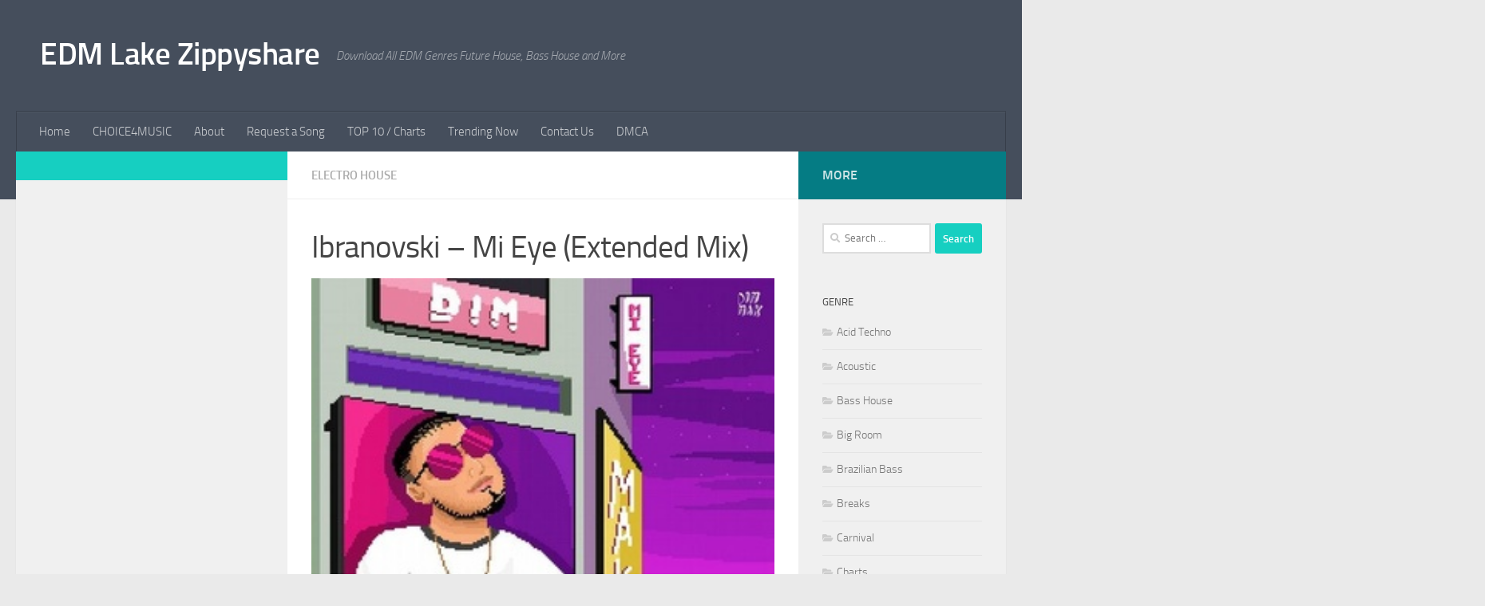

--- FILE ---
content_type: text/html; charset=UTF-8
request_url: https://edmlake.com/2020/03/02/ibranovski-mi-eye-extended-mix/
body_size: 8052
content:
<!DOCTYPE html><html class="no-js" lang="en-US"><head><meta charset="UTF-8"><meta name="viewport" content="width=device-width, initial-scale=1.0"><link rel="profile" href="https://gmpg.org/xfn/11" /><link rel="pingback" href="https://edmlake.com/xmlrpc.php"><meta name='robots' content='index, follow, max-image-preview:large, max-snippet:-1, max-video-preview:-1' /> <script>document.documentElement.className = document.documentElement.className.replace("no-js","js");</script> <link media="all" href="https://edmlake.com/wp-content/cache/autoptimize/css/autoptimize_f9b250efa2730266e84e66700dac19a1.css" rel="stylesheet"><title>Ibranovski - Mi Eye (Extended Mix) - EDM Lake Zippyshare</title><meta name="description" content="Download All EDM Genres Future House, Bass House, Dubstep, Electro House and More ZIPPYSHARE" /><link rel="canonical" href="https://edmlake.com/2020/03/02/ibranovski-mi-eye-extended-mix/" /><meta property="og:locale" content="en_US" /><meta property="og:type" content="article" /><meta property="og:title" content="Ibranovski - Mi Eye (Extended Mix) - EDM Lake Zippyshare" /><meta property="og:description" content="Download All EDM Genres Future House, Bass House, Dubstep, Electro House and More ZIPPYSHARE" /><meta property="og:url" content="https://edmlake.com/2020/03/02/ibranovski-mi-eye-extended-mix/" /><meta property="og:site_name" content="EDM Lake Zippyshare" /><meta property="article:published_time" content="2020-03-02T14:22:50+00:00" /><meta property="og:image" content="https://edmlake.com/wp-content/uploads/2020/03/1-43.jpg" /><meta property="og:image:width" content="300" /><meta property="og:image:height" content="300" /><meta property="og:image:type" content="image/jpeg" /><meta name="author" content="edm" /><meta name="twitter:card" content="summary_large_image" /><meta name="twitter:label1" content="Written by" /><meta name="twitter:data1" content="edm" /> <script type="application/ld+json" class="yoast-schema-graph">{"@context":"https://schema.org","@graph":[{"@type":"Article","@id":"https://edmlake.com/2020/03/02/ibranovski-mi-eye-extended-mix/#article","isPartOf":{"@id":"https://edmlake.com/2020/03/02/ibranovski-mi-eye-extended-mix/"},"author":{"name":"edm","@id":"https://edmlake.com/#/schema/person/b49c15dd31a39909edcdbc8d16405935"},"headline":"Ibranovski &#8211; Mi Eye (Extended Mix)","datePublished":"2020-03-02T14:22:50+00:00","mainEntityOfPage":{"@id":"https://edmlake.com/2020/03/02/ibranovski-mi-eye-extended-mix/"},"wordCount":12,"commentCount":0,"publisher":{"@id":"https://edmlake.com/#/schema/person/b49c15dd31a39909edcdbc8d16405935"},"image":{"@id":"https://edmlake.com/2020/03/02/ibranovski-mi-eye-extended-mix/#primaryimage"},"thumbnailUrl":"https://edmlake.com/wp-content/uploads/2020/03/1-43.jpg","articleSection":["Electro House"],"inLanguage":"en-US","potentialAction":[{"@type":"CommentAction","name":"Comment","target":["https://edmlake.com/2020/03/02/ibranovski-mi-eye-extended-mix/#respond"]}]},{"@type":"WebPage","@id":"https://edmlake.com/2020/03/02/ibranovski-mi-eye-extended-mix/","url":"https://edmlake.com/2020/03/02/ibranovski-mi-eye-extended-mix/","name":"Ibranovski - Mi Eye (Extended Mix) - EDM Lake Zippyshare","isPartOf":{"@id":"https://edmlake.com/#website"},"primaryImageOfPage":{"@id":"https://edmlake.com/2020/03/02/ibranovski-mi-eye-extended-mix/#primaryimage"},"image":{"@id":"https://edmlake.com/2020/03/02/ibranovski-mi-eye-extended-mix/#primaryimage"},"thumbnailUrl":"https://edmlake.com/wp-content/uploads/2020/03/1-43.jpg","datePublished":"2020-03-02T14:22:50+00:00","description":"Download All EDM Genres Future House, Bass House, Dubstep, Electro House and More ZIPPYSHARE","breadcrumb":{"@id":"https://edmlake.com/2020/03/02/ibranovski-mi-eye-extended-mix/#breadcrumb"},"inLanguage":"en-US","potentialAction":[{"@type":"ReadAction","target":["https://edmlake.com/2020/03/02/ibranovski-mi-eye-extended-mix/"]}]},{"@type":"ImageObject","inLanguage":"en-US","@id":"https://edmlake.com/2020/03/02/ibranovski-mi-eye-extended-mix/#primaryimage","url":"https://edmlake.com/wp-content/uploads/2020/03/1-43.jpg","contentUrl":"https://edmlake.com/wp-content/uploads/2020/03/1-43.jpg","width":300,"height":300},{"@type":"BreadcrumbList","@id":"https://edmlake.com/2020/03/02/ibranovski-mi-eye-extended-mix/#breadcrumb","itemListElement":[{"@type":"ListItem","position":1,"name":"Home","item":"https://edmlake.com/"},{"@type":"ListItem","position":2,"name":"Ibranovski &#8211; Mi Eye (Extended Mix)"}]},{"@type":"WebSite","@id":"https://edmlake.com/#website","url":"https://edmlake.com/","name":"EDM Lake Zippyshare","description":"Download All EDM Genres Future House, Bass House and More","publisher":{"@id":"https://edmlake.com/#/schema/person/b49c15dd31a39909edcdbc8d16405935"},"potentialAction":[{"@type":"SearchAction","target":{"@type":"EntryPoint","urlTemplate":"https://edmlake.com/?s={search_term_string}"},"query-input":{"@type":"PropertyValueSpecification","valueRequired":true,"valueName":"search_term_string"}}],"inLanguage":"en-US"},{"@type":["Person","Organization"],"@id":"https://edmlake.com/#/schema/person/b49c15dd31a39909edcdbc8d16405935","name":"edm","image":{"@type":"ImageObject","inLanguage":"en-US","@id":"https://edmlake.com/#/schema/person/image/","url":"https://secure.gravatar.com/avatar/39d6159afe55c6b80b74b9a1a677a355b85e62c57546842e1d964375bd76f856?s=96&d=mm&r=g","contentUrl":"https://secure.gravatar.com/avatar/39d6159afe55c6b80b74b9a1a677a355b85e62c57546842e1d964375bd76f856?s=96&d=mm&r=g","caption":"edm"},"logo":{"@id":"https://edmlake.com/#/schema/person/image/"}}]}</script> <link rel='dns-prefetch' href='//static.addtoany.com' /><link rel="alternate" type="application/rss+xml" title="EDM Lake Zippyshare &raquo; Feed" href="https://edmlake.com/feed/" /><link rel="alternate" type="application/rss+xml" title="EDM Lake Zippyshare &raquo; Comments Feed" href="https://edmlake.com/comments/feed/" /> <script id="wpp-js" src="https://edmlake.com/wp-content/plugins/wordpress-popular-posts/assets/js/wpp.min.js?ver=7.2.0" data-sampling="0" data-sampling-rate="100" data-api-url="https://edmlake.com/wp-json/wordpress-popular-posts" data-post-id="224" data-token="2598187129" data-lang="0" data-debug="0"></script> <link rel="alternate" type="application/rss+xml" title="EDM Lake Zippyshare &raquo; Ibranovski &#8211; Mi Eye (Extended Mix) Comments Feed" href="https://edmlake.com/2020/03/02/ibranovski-mi-eye-extended-mix/feed/" /> <script id="addtoany-core-js-before">window.a2a_config=window.a2a_config||{};a2a_config.callbacks=[];a2a_config.overlays=[];a2a_config.templates={};</script> <script defer src="https://static.addtoany.com/menu/page.js" id="addtoany-core-js"></script> <script src="https://edmlake.com/wp-includes/js/jquery/jquery.min.js?ver=3.7.1" id="jquery-core-js"></script> <link rel="https://api.w.org/" href="https://edmlake.com/wp-json/" /><link rel="alternate" title="JSON" type="application/json" href="https://edmlake.com/wp-json/wp/v2/posts/224" /><link rel="EditURI" type="application/rsd+xml" title="RSD" href="https://edmlake.com/xmlrpc.php?rsd" /><meta name="generator" content="WordPress 6.8.3" /><link rel='shortlink' href='https://edmlake.com/?p=224' /><link rel="alternate" title="oEmbed (JSON)" type="application/json+oembed" href="https://edmlake.com/wp-json/oembed/1.0/embed?url=https%3A%2F%2Fedmlake.com%2F2020%2F03%2F02%2Fibranovski-mi-eye-extended-mix%2F" /><link rel="alternate" title="oEmbed (XML)" type="text/xml+oembed" href="https://edmlake.com/wp-json/oembed/1.0/embed?url=https%3A%2F%2Fedmlake.com%2F2020%2F03%2F02%2Fibranovski-mi-eye-extended-mix%2F&#038;format=xml" /><link rel="preload" as="font" type="font/woff2" href="https://edmlake.com/wp-content/themes/hueman/assets/front/webfonts/fa-brands-400.woff2?v=5.15.2" crossorigin="anonymous"/><link rel="preload" as="font" type="font/woff2" href="https://edmlake.com/wp-content/themes/hueman/assets/front/webfonts/fa-regular-400.woff2?v=5.15.2" crossorigin="anonymous"/><link rel="preload" as="font" type="font/woff2" href="https://edmlake.com/wp-content/themes/hueman/assets/front/webfonts/fa-solid-900.woff2?v=5.15.2" crossorigin="anonymous"/><link rel="preload" as="font" type="font/woff" href="https://edmlake.com/wp-content/themes/hueman/assets/front/fonts/titillium-light-webfont.woff" crossorigin="anonymous"/><link rel="preload" as="font" type="font/woff" href="https://edmlake.com/wp-content/themes/hueman/assets/front/fonts/titillium-lightitalic-webfont.woff" crossorigin="anonymous"/><link rel="preload" as="font" type="font/woff" href="https://edmlake.com/wp-content/themes/hueman/assets/front/fonts/titillium-regular-webfont.woff" crossorigin="anonymous"/><link rel="preload" as="font" type="font/woff" href="https://edmlake.com/wp-content/themes/hueman/assets/front/fonts/titillium-regularitalic-webfont.woff" crossorigin="anonymous"/><link rel="preload" as="font" type="font/woff" href="https://edmlake.com/wp-content/themes/hueman/assets/front/fonts/titillium-semibold-webfont.woff" crossorigin="anonymous"/> <!--[if lt IE 9]> <script src="https://edmlake.com/wp-content/themes/hueman/assets/front/js/ie/html5shiv-printshiv.min.js"></script> <script src="https://edmlake.com/wp-content/themes/hueman/assets/front/js/ie/selectivizr.js"></script> <![endif]--><link rel="icon" href="https://edmlake.com/wp-content/uploads/2020/03/favicon.ico" sizes="32x32" /><link rel="icon" href="https://edmlake.com/wp-content/uploads/2020/03/favicon.ico" sizes="192x192" /><link rel="apple-touch-icon" href="https://edmlake.com/wp-content/uploads/2020/03/favicon.ico" /><meta name="msapplication-TileImage" content="https://edmlake.com/wp-content/uploads/2020/03/favicon.ico" /></head><body class="wp-singular post-template-default single single-post postid-224 single-format-standard wp-embed-responsive wp-theme-hueman col-3cm full-width header-desktop-sticky header-mobile-sticky hueman-3-7-27 chrome"><div id="wrapper"> <a class="screen-reader-text skip-link" href="#content">Skip to content</a><header id="header" class="specific-mobile-menu-on one-mobile-menu mobile_menu header-ads-desktop  topbar-transparent no-header-img"><nav class="nav-container group mobile-menu mobile-sticky " id="nav-mobile" data-menu-id="header-1"><div class="mobile-title-logo-in-header"><p class="site-title"> <a class="custom-logo-link" href="https://edmlake.com/" rel="home" title="EDM Lake Zippyshare | Home page">EDM Lake Zippyshare</a></p></div> <button class="ham__navbar-toggler-two collapsed" title="Menu" aria-expanded="false"> <span class="ham__navbar-span-wrapper"> <span class="line line-1"></span> <span class="line line-2"></span> <span class="line line-3"></span> </span> </button><div class="nav-text"></div><div class="nav-wrap container"><ul class="nav container-inner group mobile-search"><li><form role="search" method="get" class="search-form" action="https://edmlake.com/"> <label> <span class="screen-reader-text">Search for:</span> <input type="search" class="search-field" placeholder="Search &hellip;" value="" name="s" /> </label> <input type="submit" class="search-submit" value="Search" /></form></li></ul><ul id="menu-header" class="nav container-inner group"><li id="menu-item-131" class="menu-item menu-item-type-custom menu-item-object-custom menu-item-home menu-item-131"><a href="https://edmlake.com">Home</a></li><li id="menu-item-38472" class="menu-item menu-item-type-custom menu-item-object-custom menu-item-38472"><a href="https://choice4music.com/">CHOICE4MUSIC</a></li><li id="menu-item-145" class="menu-item menu-item-type-post_type menu-item-object-page menu-item-145"><a href="https://edmlake.com/about/">About</a></li><li id="menu-item-782" class="menu-item menu-item-type-post_type menu-item-object-page menu-item-782"><a href="https://edmlake.com/request-a-song/">Request a Song</a></li><li id="menu-item-1407" class="menu-item menu-item-type-custom menu-item-object-custom menu-item-1407"><a href="https://edmlake.com/category/charts/">TOP 10 / Charts</a></li><li id="menu-item-144" class="menu-item menu-item-type-post_type menu-item-object-page menu-item-144"><a href="https://edmlake.com/trending/">Trending Now</a></li><li id="menu-item-146" class="menu-item menu-item-type-post_type menu-item-object-page menu-item-146"><a href="https://edmlake.com/contact-us/">Contact Us</a></li><li id="menu-item-132" class="menu-item menu-item-type-post_type menu-item-object-page menu-item-132"><a href="https://edmlake.com/dmca/">DMCA</a></li></ul></div></nav><div class="container group"><div class="container-inner"><div class="group hu-pad central-header-zone"><div class="logo-tagline-group"><p class="site-title"> <a class="custom-logo-link" href="https://edmlake.com/" rel="home" title="EDM Lake Zippyshare | Home page">EDM Lake Zippyshare</a></p><p class="site-description">Download All EDM Genres Future House, Bass House and More</p></div></div><nav class="nav-container group desktop-menu " id="nav-header" data-menu-id="header-2"><div class="nav-text"></div><div class="nav-wrap container"><ul id="menu-header-1" class="nav container-inner group"><li class="menu-item menu-item-type-custom menu-item-object-custom menu-item-home menu-item-131"><a href="https://edmlake.com">Home</a></li><li class="menu-item menu-item-type-custom menu-item-object-custom menu-item-38472"><a href="https://choice4music.com/">CHOICE4MUSIC</a></li><li class="menu-item menu-item-type-post_type menu-item-object-page menu-item-145"><a href="https://edmlake.com/about/">About</a></li><li class="menu-item menu-item-type-post_type menu-item-object-page menu-item-782"><a href="https://edmlake.com/request-a-song/">Request a Song</a></li><li class="menu-item menu-item-type-custom menu-item-object-custom menu-item-1407"><a href="https://edmlake.com/category/charts/">TOP 10 / Charts</a></li><li class="menu-item menu-item-type-post_type menu-item-object-page menu-item-144"><a href="https://edmlake.com/trending/">Trending Now</a></li><li class="menu-item menu-item-type-post_type menu-item-object-page menu-item-146"><a href="https://edmlake.com/contact-us/">Contact Us</a></li><li class="menu-item menu-item-type-post_type menu-item-object-page menu-item-132"><a href="https://edmlake.com/dmca/">DMCA</a></li></ul></div></nav></div></div></header><div class="container" id="page"><div class="container-inner"><div class="main"><div class="main-inner group"><main class="content" id="content"><div class="page-title hu-pad group"><ul class="meta-single group"><li class="category"><a href="https://edmlake.com/category/electro-house/" rel="category tag">Electro House</a></li></ul></div><div class="hu-pad group"><article class="post-224 post type-post status-publish format-standard has-post-thumbnail hentry category-electro-house"><div class="post-inner group"><h1 class="post-title entry-title">Ibranovski &#8211; Mi Eye (Extended Mix)</h1><div class="image-container"> <img width="300" height="300" src="https://edmlake.com/wp-content/uploads/2020/03/1-43.jpg" class="attachment-full size-full wp-post-image" alt="" decoding="async" fetchpriority="high" srcset="https://edmlake.com/wp-content/uploads/2020/03/1-43.jpg 300w, https://edmlake.com/wp-content/uploads/2020/03/1-43-200x200.jpg 200w, https://edmlake.com/wp-content/uploads/2020/03/1-43-150x150.jpg 150w, https://edmlake.com/wp-content/uploads/2020/03/1-43-160x160.jpg 160w" sizes="(max-width: 300px) 100vw, 300px" /></div><div class="clear"></div><div class="entry themeform"><div class="entry-inner"><p><span id="more-224"></span></p><p style="text-align: center"><strong>Ibranovski &#8211; Mi Eye (Extended Mix)</strong></p><p> <a href="https://www43.zippyshare.com/v/ANU70hLG/file.html"><noscript><img decoding="async" class="size-full wp-image-1557 aligncenter" src="https://edmlake.com/wp-content/uploads/2020/03/button.png" alt="" width="130" height="30" /></noscript><img decoding="async" class="lazyload size-full wp-image-1557 aligncenter" src='data:image/svg+xml,%3Csvg%20xmlns=%22http://www.w3.org/2000/svg%22%20viewBox=%220%200%20130%2030%22%3E%3C/svg%3E' data-src="https://edmlake.com/wp-content/uploads/2020/03/button.png" alt="" width="130" height="30" /></a></p><div class="addtoany_share_save_container addtoany_content addtoany_content_bottom"><div class="a2a_kit a2a_kit_size_32 addtoany_list" data-a2a-url="https://edmlake.com/2020/03/02/ibranovski-mi-eye-extended-mix/" data-a2a-title="Ibranovski – Mi Eye (Extended Mix)"><a class="a2a_button_facebook" href="https://www.addtoany.com/add_to/facebook?linkurl=https%3A%2F%2Fedmlake.com%2F2020%2F03%2F02%2Fibranovski-mi-eye-extended-mix%2F&amp;linkname=Ibranovski%20%E2%80%93%20Mi%20Eye%20%28Extended%20Mix%29" title="Facebook" rel="nofollow noopener" target="_blank"></a><a class="a2a_button_twitter" href="https://www.addtoany.com/add_to/twitter?linkurl=https%3A%2F%2Fedmlake.com%2F2020%2F03%2F02%2Fibranovski-mi-eye-extended-mix%2F&amp;linkname=Ibranovski%20%E2%80%93%20Mi%20Eye%20%28Extended%20Mix%29" title="Twitter" rel="nofollow noopener" target="_blank"></a><a class="a2a_button_viber" href="https://www.addtoany.com/add_to/viber?linkurl=https%3A%2F%2Fedmlake.com%2F2020%2F03%2F02%2Fibranovski-mi-eye-extended-mix%2F&amp;linkname=Ibranovski%20%E2%80%93%20Mi%20Eye%20%28Extended%20Mix%29" title="Viber" rel="nofollow noopener" target="_blank"></a><a class="a2a_button_telegram" href="https://www.addtoany.com/add_to/telegram?linkurl=https%3A%2F%2Fedmlake.com%2F2020%2F03%2F02%2Fibranovski-mi-eye-extended-mix%2F&amp;linkname=Ibranovski%20%E2%80%93%20Mi%20Eye%20%28Extended%20Mix%29" title="Telegram" rel="nofollow noopener" target="_blank"></a></div></div><nav class="pagination group"></nav></div><div class="clear"></div></div></div></article><div class="clear"></div><h4 class="heading"> <i class="far fa-hand-point-right"></i>You may also like...</h4><ul class="related-posts group"><li class="related post-hover"><article class="post-16427 post type-post status-publish format-standard has-post-thumbnail hentry category-electro-house"><div class="post-thumbnail"> <a href="https://edmlake.com/2020/12/09/tim-hox-insanis-extended-mix/" class="hu-rel-post-thumb"> <noscript><img width="320" height="245" src="https://edmlake.com/wp-content/uploads/2020/12/Tim-Hox-Insanis-320x245.jpg" class="attachment-thumb-medium size-thumb-medium wp-post-image" alt="" decoding="async" /></noscript><img width="320" height="245" src='data:image/svg+xml,%3Csvg%20xmlns=%22http://www.w3.org/2000/svg%22%20viewBox=%220%200%20320%20245%22%3E%3C/svg%3E' data-src="https://edmlake.com/wp-content/uploads/2020/12/Tim-Hox-Insanis-320x245.jpg" class="lazyload attachment-thumb-medium size-thumb-medium wp-post-image" alt="" decoding="async" /> </a></div><div class="related-inner"><h4 class="post-title entry-title"> <a href="https://edmlake.com/2020/12/09/tim-hox-insanis-extended-mix/" rel="bookmark">Tim Hox &#8211; Insanis (Extended Mix)</a></h4><div class="post-meta group"><p class="post-date"> <time class="published updated" datetime="2020-12-09 12:18:51">December 9, 2020</time></p><p class="post-byline" style="display:none">&nbsp;by <span class="vcard author"> <span class="fn"><a href="https://edmlake.com/author/stuff/" title="Posts by edm" rel="author">edm</a></span> </span> &middot; Published <span class="published">December 9, 2020</span></p></div></div></article></li><li class="related post-hover"><article class="post-14219 post type-post status-publish format-standard has-post-thumbnail hentry category-bass-house category-electro-house"><div class="post-thumbnail"> <a href="https://edmlake.com/2020/10/30/dropgun-leateq-move-extended-mix/" class="hu-rel-post-thumb"> <noscript><img width="320" height="245" src="https://edmlake.com/wp-content/uploads/2020/10/Dropgun-Leateq-Move-Extended-Mix-320x245.jpg" class="attachment-thumb-medium size-thumb-medium wp-post-image" alt="" decoding="async" /></noscript><img width="320" height="245" src='data:image/svg+xml,%3Csvg%20xmlns=%22http://www.w3.org/2000/svg%22%20viewBox=%220%200%20320%20245%22%3E%3C/svg%3E' data-src="https://edmlake.com/wp-content/uploads/2020/10/Dropgun-Leateq-Move-Extended-Mix-320x245.jpg" class="lazyload attachment-thumb-medium size-thumb-medium wp-post-image" alt="" decoding="async" /> </a></div><div class="related-inner"><h4 class="post-title entry-title"> <a href="https://edmlake.com/2020/10/30/dropgun-leateq-move-extended-mix/" rel="bookmark">Dropgun &#038; Leat&#8217;eq &#8211; Move (Extended Mix)</a></h4><div class="post-meta group"><p class="post-date"> <time class="published updated" datetime="2020-10-30 10:04:17">October 30, 2020</time></p><p class="post-byline" style="display:none">&nbsp;by <span class="vcard author"> <span class="fn"><a href="https://edmlake.com/author/stuff/" title="Posts by edm" rel="author">edm</a></span> </span> &middot; Published <span class="published">October 30, 2020</span></p></div></div></article></li><li class="related post-hover"><article class="post-13020 post type-post status-publish format-standard has-post-thumbnail hentry category-electro-house"><div class="post-thumbnail"> <a href="https://edmlake.com/2020/10/07/crkd-valkyrie-original-mix/" class="hu-rel-post-thumb"> <noscript><img width="320" height="245" src="https://edmlake.com/wp-content/uploads/2020/10/CRKD-Valkyrie-320x245.jpg" class="attachment-thumb-medium size-thumb-medium wp-post-image" alt="" decoding="async" /></noscript><img width="320" height="245" src='data:image/svg+xml,%3Csvg%20xmlns=%22http://www.w3.org/2000/svg%22%20viewBox=%220%200%20320%20245%22%3E%3C/svg%3E' data-src="https://edmlake.com/wp-content/uploads/2020/10/CRKD-Valkyrie-320x245.jpg" class="lazyload attachment-thumb-medium size-thumb-medium wp-post-image" alt="" decoding="async" /> </a></div><div class="related-inner"><h4 class="post-title entry-title"> <a href="https://edmlake.com/2020/10/07/crkd-valkyrie-original-mix/" rel="bookmark">CRKD &#8211; Valkyrie (Original Mix)</a></h4><div class="post-meta group"><p class="post-date"> <time class="published updated" datetime="2020-10-07 03:15:21">October 7, 2020</time></p><p class="post-byline" style="display:none">&nbsp;by <span class="vcard author"> <span class="fn"><a href="https://edmlake.com/author/stuff/" title="Posts by edm" rel="author">edm</a></span> </span> &middot; Published <span class="published">October 7, 2020</span></p></div></div></article></li></ul><section id="comments" class="themeform"><div id="respond" class="comment-respond"><h3 id="reply-title" class="comment-reply-title">Leave a Reply <small><a rel="nofollow" id="cancel-comment-reply-link" href="/2020/03/02/ibranovski-mi-eye-extended-mix/#respond" style="display:none;">Cancel reply</a></small></h3><form action="https://edmlake.com/wp-comments-post.php" method="post" id="commentform" class="comment-form"><p class="comment-notes"><span id="email-notes">Your email address will not be published.</span> <span class="required-field-message">Required fields are marked <span class="required">*</span></span></p><p class="comment-form-comment"><label for="comment">Comment <span class="required">*</span></label><textarea id="comment" name="comment" cols="45" rows="8" maxlength="65525" required="required"></textarea></p><p class="comment-form-author"><label for="author">Name <span class="required">*</span></label> <input id="author" name="author" type="text" value="" size="30" maxlength="245" autocomplete="name" required="required" /></p><p class="comment-form-email"><label for="email">Email <span class="required">*</span></label> <input id="email" name="email" type="text" value="" size="30" maxlength="100" aria-describedby="email-notes" autocomplete="email" required="required" /></p><p class="comment-form-url"><label for="url">Website</label> <input id="url" name="url" type="text" value="" size="30" maxlength="200" autocomplete="url" /></p><p class="comment-form-cookies-consent"><input id="wp-comment-cookies-consent" name="wp-comment-cookies-consent" type="checkbox" value="yes" /> <label for="wp-comment-cookies-consent">Save my name, email, and website in this browser for the next time I comment.</label></p><p class="form-submit"><input name="submit" type="submit" id="submit" class="submit" value="Post Comment" /> <input type='hidden' name='comment_post_ID' value='224' id='comment_post_ID' /> <input type='hidden' name='comment_parent' id='comment_parent' value='0' /></p></form></div></section></div></main><div class="sidebar s1 collapsed" data-position="left" data-layout="col-3cm" data-sb-id="s1"> <button class="sidebar-toggle" title="Expand Sidebar"><i class="fas sidebar-toggle-arrows"></i></button><div class="sidebar-content"><div class="sidebar-top group"><p></p></div><div id="wpp-2" class="widget popular-posts"></div><div id="custom_html-2" class="widget_text widget widget_custom_html"><div class="textwidget custom-html-widget"><a href="//www.liveinternet.ru/click"
target="_blank"><img id="licnt35D3" width="1" height="1" style="border:0" 
title="LiveInternet"
src="[data-uri]"
alt=""/></a><script>(function(d,s){d.getElementById("licnt35D3").src=
"//counter.yadro.ru/hit?t38.6;r"+escape(d.referrer)+
((typeof(s)=="undefined")?"":";s"+s.width+"*"+s.height+"*"+
(s.colorDepth?s.colorDepth:s.pixelDepth))+";u"+escape(d.URL)+
";h"+escape(d.title.substring(0,150))+";"+Math.random()})
(document,screen)</script></div></div></div></div><div class="sidebar s2 collapsed" data-position="right" data-layout="col-3cm" data-sb-id="s2"> <button class="sidebar-toggle" title="Expand Sidebar"><i class="fas sidebar-toggle-arrows"></i></button><div class="sidebar-content"><div class="sidebar-top group"><p>More</p></div><div id="search-2" class="widget widget_search"><form role="search" method="get" class="search-form" action="https://edmlake.com/"> <label> <span class="screen-reader-text">Search for:</span> <input type="search" class="search-field" placeholder="Search &hellip;" value="" name="s" /> </label> <input type="submit" class="search-submit" value="Search" /></form></div><div id="categories-3" class="widget widget_categories"><h3 class="widget-title">Genre</h3><ul><li class="cat-item cat-item-44"><a href="https://edmlake.com/category/acid-techno/">Acid Techno</a></li><li class="cat-item cat-item-18"><a href="https://edmlake.com/category/acoustic/">Acoustic</a></li><li class="cat-item cat-item-7"><a href="https://edmlake.com/category/bass-house/">Bass House</a></li><li class="cat-item cat-item-3"><a href="https://edmlake.com/category/big-room/">Big Room</a></li><li class="cat-item cat-item-42"><a href="https://edmlake.com/category/brazilian-bass/">Brazilian Bass</a></li><li class="cat-item cat-item-33"><a href="https://edmlake.com/category/breaks/">Breaks</a></li><li class="cat-item cat-item-36"><a href="https://edmlake.com/category/carnival/">Carnival</a></li><li class="cat-item cat-item-34"><a href="https://edmlake.com/category/charts/">Charts</a></li><li class="cat-item cat-item-35"><a href="https://edmlake.com/category/club-house-%e2%81%84-vocal-house/">Club House ⁄ Vocal House</a></li><li class="cat-item cat-item-4"><a href="https://edmlake.com/category/dance/">Dance</a></li><li class="cat-item cat-item-19"><a href="https://edmlake.com/category/deep-house/">Deep House</a></li><li class="cat-item cat-item-40"><a href="https://edmlake.com/category/disco-house/">Disco House</a></li><li class="cat-item cat-item-31"><a href="https://edmlake.com/category/drum-bass/">Drum &amp; Bass</a></li><li class="cat-item cat-item-11"><a href="https://edmlake.com/category/dubstep/">Dubstep</a></li><li class="cat-item cat-item-8"><a href="https://edmlake.com/category/electro-house/">Electro House</a></li><li class="cat-item cat-item-37"><a href="https://edmlake.com/category/electronica-downtempo/">Electronica / Downtempo</a></li><li class="cat-item cat-item-60"><a href="https://edmlake.com/category/flac-lossless/">Flac/Lossless</a></li><li class="cat-item cat-item-12"><a href="https://edmlake.com/category/funky-groove-jackin-house/">Funky / Groove / Jackin&#039; House</a></li><li class="cat-item cat-item-21"><a href="https://edmlake.com/category/future-bass/">Future Bass</a></li><li class="cat-item cat-item-13"><a href="https://edmlake.com/category/future-bounce/">Future Bounce</a></li><li class="cat-item cat-item-9"><a href="https://edmlake.com/category/future-house/">Future House</a></li><li class="cat-item cat-item-47"><a href="https://edmlake.com/category/garage-bassline-grime/">Garage / Bassline / Grime</a></li><li class="cat-item cat-item-20"><a href="https://edmlake.com/category/hard-dance/">Hard Dance</a></li><li class="cat-item cat-item-49"><a href="https://edmlake.com/category/hardcore/">Hardcore</a></li><li class="cat-item cat-item-48"><a href="https://edmlake.com/category/hardstyle/">Hardstyle</a></li><li class="cat-item cat-item-54"><a href="https://edmlake.com/category/hip-hop/">Hip-Hop</a></li><li class="cat-item cat-item-6"><a href="https://edmlake.com/category/house/">House</a></li><li class="cat-item cat-item-22"><a href="https://edmlake.com/category/indie-dance/">Indie Dance</a></li><li class="cat-item cat-item-58"><a href="https://edmlake.com/category/melbourne-bounce/">Melbourne Bounce</a></li><li class="cat-item cat-item-59"><a href="https://edmlake.com/category/melbourne-dance/">Melbourne Dance</a></li><li class="cat-item cat-item-50"><a href="https://edmlake.com/category/melodic-house-techno/">Melodic House &amp; Techno</a></li><li class="cat-item cat-item-46"><a href="https://edmlake.com/category/midtechno/">Midtechno</a></li><li class="cat-item cat-item-25"><a href="https://edmlake.com/category/midtempo/">Midtempo</a></li><li class="cat-item cat-item-28"><a href="https://edmlake.com/category/moombahton/">Moombahton</a></li><li class="cat-item cat-item-52"><a href="https://edmlake.com/category/neurofunk/">Neurofunk</a></li><li class="cat-item cat-item-5"><a href="https://edmlake.com/category/nu-disco-disco/">Nu Disco / Disco</a></li><li class="cat-item cat-item-55"><a href="https://edmlake.com/category/piano-house/">Piano House</a></li><li class="cat-item cat-item-56"><a href="https://edmlake.com/category/pop/">Pop</a></li><li class="cat-item cat-item-14"><a href="https://edmlake.com/category/progressive-house/">Progressive House</a></li><li class="cat-item cat-item-45"><a href="https://edmlake.com/category/progressive-trance/">Progressive Trance</a></li><li class="cat-item cat-item-27"><a href="https://edmlake.com/category/psy-trance/">Psy Trance</a></li><li class="cat-item cat-item-26"><a href="https://edmlake.com/category/pumping-house/">Pumping House</a></li><li class="cat-item cat-item-53"><a href="https://edmlake.com/category/rave/">Rave</a></li><li class="cat-item cat-item-43"><a href="https://edmlake.com/category/retrowave/">Retrowave</a></li><li class="cat-item cat-item-41"><a href="https://edmlake.com/category/slap-house/">Slap House</a></li><li class="cat-item cat-item-2"><a href="https://edmlake.com/category/tech-house/">Tech House</a></li><li class="cat-item cat-item-39"><a href="https://edmlake.com/category/techno/">Techno</a></li><li class="cat-item cat-item-15"><a href="https://edmlake.com/category/trance/">Trance</a></li><li class="cat-item cat-item-23"><a href="https://edmlake.com/category/trap/">Trap</a></li><li class="cat-item cat-item-51"><a href="https://edmlake.com/category/tribal-house/">Tribal House</a></li><li class="cat-item cat-item-24"><a href="https://edmlake.com/category/tropical-house/">Tropical House</a></li><li class="cat-item cat-item-57"><a href="https://edmlake.com/category/uk-bassline/">UK Bassline</a></li><li class="cat-item cat-item-1"><a href="https://edmlake.com/category/uncategorized/">Uncategorized</a></li></ul></div></div></div></div></div></div></div><footer id="footer"><section class="container" id="footer-bottom"><div class="container-inner"> <a id="back-to-top" href="#"><i class="fas fa-angle-up"></i></a><div class="hu-pad group"><div class="grid one-half"><div id="copyright"><p>EDM LAKE - Free Download EDM</p></div></div><div class="grid one-half last"></div> <a href="https://www.liveinternet.ru/click"
target="_blank"><img id="licntD769" width="88" height="31" style="border:0" 
title="LiveInternet: показано число просмотров за 24 часа, посетителей за 24 часа и за сегодня"
src="[data-uri]"
alt=""/></a><script>(function(d,s){d.getElementById("licntD769").src=
"https://counter.yadro.ru/hit?t14.12;r"+escape(d.referrer)+
((typeof(s)=="undefined")?"":";s"+s.width+"*"+s.height+"*"+
(s.colorDepth?s.colorDepth:s.pixelDepth))+";u"+escape(d.URL)+
";h"+escape(d.title.substring(0,150))+";"+Math.random()})
(document,screen)</script></div></div></section></footer></div> <script type="speculationrules">{"prefetch":[{"source":"document","where":{"and":[{"href_matches":"\/*"},{"not":{"href_matches":["\/wp-*.php","\/wp-admin\/*","\/wp-content\/uploads\/*","\/wp-content\/*","\/wp-content\/plugins\/*","\/wp-content\/themes\/hueman\/*","\/*\\?(.+)"]}},{"not":{"selector_matches":"a[rel~=\"nofollow\"]"}},{"not":{"selector_matches":".no-prefetch, .no-prefetch a"}}]},"eagerness":"conservative"}]}</script> <noscript><style>.lazyload{display:none;}</style></noscript><script data-noptimize="1">window.lazySizesConfig=window.lazySizesConfig||{};window.lazySizesConfig.loadMode=1;</script><script async data-noptimize="1" src='https://edmlake.com/wp-content/plugins/autoptimize/classes/external/js/lazysizes.min.js?ao_version=3.1.13'></script> <script id="contact-form-7-js-extra">var wpcf7 = {"api":{"root":"https:\/\/edmlake.com\/wp-json\/","namespace":"contact-form-7\/v1"}};</script> <script id="hu-front-scripts-js-extra">var HUParams = {"_disabled":[],"SmoothScroll":{"Enabled":false,"Options":{"touchpadSupport":false}},"centerAllImg":"1","timerOnScrollAllBrowsers":"1","extLinksStyle":"","extLinksTargetExt":"1","extLinksSkipSelectors":{"classes":["btn","button"],"ids":[]},"imgSmartLoadEnabled":"","imgSmartLoadOpts":{"parentSelectors":[".container .content",".post-row",".container .sidebar","#footer","#header-widgets"],"opts":{"excludeImg":[".tc-holder-img"],"fadeIn_options":100,"threshold":0}},"goldenRatio":"1.618","gridGoldenRatioLimit":"350","sbStickyUserSettings":{"desktop":false,"mobile":false},"sidebarOneWidth":"340","sidebarTwoWidth":"260","isWPMobile":"","menuStickyUserSettings":{"desktop":"stick_up","mobile":"stick_up"},"mobileSubmenuExpandOnClick":"1","submenuTogglerIcon":"<i class=\"fas fa-angle-down\"><\/i>","isDevMode":"","ajaxUrl":"https:\/\/edmlake.com\/?huajax=1","frontNonce":{"id":"HuFrontNonce","handle":"aa4be479ad"},"isWelcomeNoteOn":"","welcomeContent":"","i18n":{"collapsibleExpand":"Expand","collapsibleCollapse":"Collapse"},"deferFontAwesome":"","fontAwesomeUrl":"https:\/\/edmlake.com\/wp-content\/themes\/hueman\/assets\/front\/css\/font-awesome.min.css?3.7.27","mainScriptUrl":"https:\/\/edmlake.com\/wp-content\/themes\/hueman\/assets\/front\/js\/scripts.min.js?3.7.27","flexSliderNeeded":"","flexSliderOptions":{"is_rtl":false,"has_touch_support":true,"is_slideshow":false,"slideshow_speed":5000}};</script> <!--[if lt IE 9]> <script src="https://edmlake.com/wp-content/themes/hueman/assets/front/js/ie/respond.js"></script> <![endif]--> <script defer src="https://edmlake.com/wp-content/cache/autoptimize/js/autoptimize_7111877ea3f8d05bc13dd894dfb470c2.js"></script><script defer src="https://static.cloudflareinsights.com/beacon.min.js/vcd15cbe7772f49c399c6a5babf22c1241717689176015" integrity="sha512-ZpsOmlRQV6y907TI0dKBHq9Md29nnaEIPlkf84rnaERnq6zvWvPUqr2ft8M1aS28oN72PdrCzSjY4U6VaAw1EQ==" data-cf-beacon='{"version":"2024.11.0","token":"347f4447334c4ccfa521269406cdfd6c","r":1,"server_timing":{"name":{"cfCacheStatus":true,"cfEdge":true,"cfExtPri":true,"cfL4":true,"cfOrigin":true,"cfSpeedBrain":true},"location_startswith":null}}' crossorigin="anonymous"></script>
</body></html>